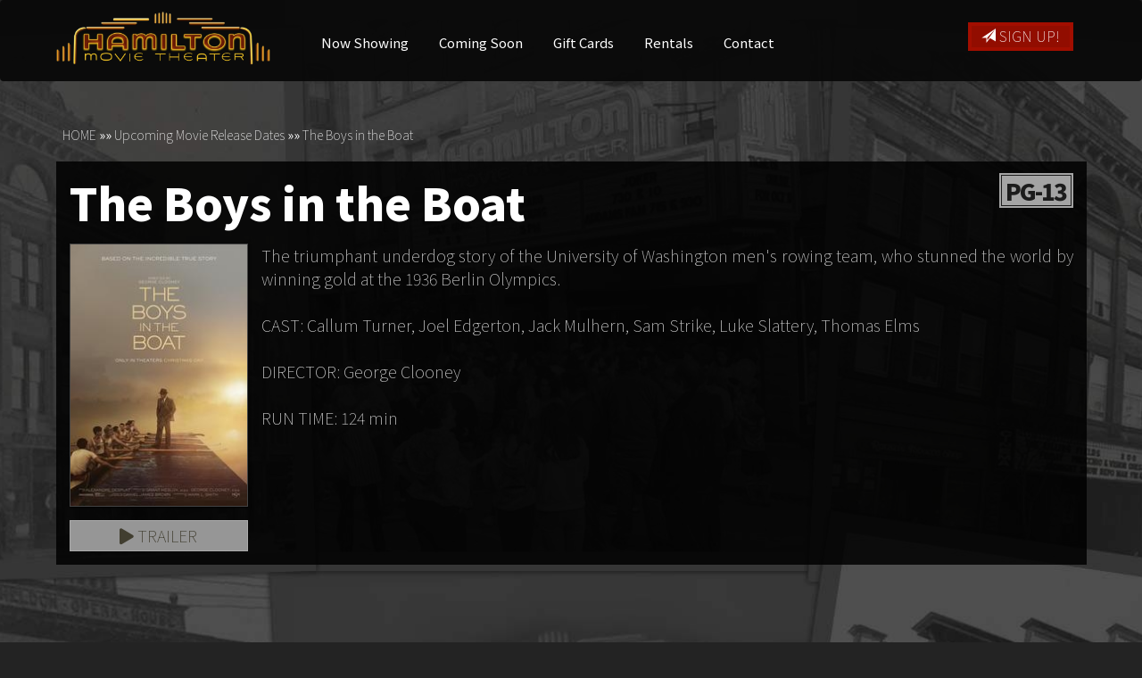

--- FILE ---
content_type: text/html;charset=UTF-8
request_url: https://www.hamiltontheater.net/movie/The_Boys_in_the_Boat
body_size: 14345
content:
<!DOCTYPE html>
<!--[if lt IE 7]>      <html class="no-js lt-ie9 lt-ie8 lt-ie7"> <![endif]-->
<!--[if IE 7]>         <html class="no-js lt-ie9 lt-ie8"> <![endif]-->
<!--[if IE 8]>         <html class="no-js lt-ie9"> <![endif]-->
<!--[if gt IE 8]><!--> <html class="no-js" lang="en-US"> <!--<![endif]-->

    <head>
        <meta charset="utf-8">
        <meta http-equiv="X-UA-Compatible" content="IE=edge,chrome=1">
        <title>Hamilton Theater - The Boys in the Boat</title>
        <meta name="viewport" content="width=device-width, initial-scale=1">

        <meta http-equiv="distribution" content="Global" /> 
        <meta name="robots" content="all,index,follow" /> 
        <meta name="rating" content="general" /> 
        <meta name="language" content="en-us" /> 
        <meta name="description" content="" />
        <meta name="keywords" content="" />


        <link rel="apple-touch-icon" sizes="180x180" href="/img/fvicon/apple-touch-icon.png">
        <link rel="icon" type="image/png" sizes="32x32" href="/img/fvicon/favicon-32x32.png">
        <link rel="icon" type="image/png" sizes="16x16" href="/img/fvicon/favicon-16x16.png">
        <link rel="manifest" href="/img/fvicon/site.webmanifest">
        <link rel="mask-icon" href="/img/fvicon/safari-pinned-tab.svg" color="#5bbad5">
        <link rel="shortcut icon" href="/img/fvicon/favicon.ico">
        <meta name="msapplication-TileColor" content="#da532c">
        <meta name="msapplication-config" content="/img/fvicon/browserconfig.xml">
        <meta name="theme-color" content="#ffffff">

        <link rel="stylesheet" href="https://www.hamiltontheater.net/css/bootstrap.min.css?91">
        <style>
            body {
                padding-top: 50px;
                padding-bottom: 20px;
            }
        </style>
        <link rel="stylesheet" href="https://www.hamiltontheater.net/css/bootstrap-theme.min.css?91">
		
       	<link href="//maxcdn.bootstrapcdn.com/font-awesome/4.2.0/css/font-awesome.min.css" rel="stylesheet">
		
        <link rel="stylesheet" href="https://www.hamiltontheater.net/js/vendor/flexslider/flexslider.css?91">

        <link rel="stylesheet" href="https://www.hamiltontheater.net/css/main.css?91">        
        <link rel="stylesheet" href="https://www.hamiltontheater.net/css/site.css?91">        

        <link rel="stylesheet" href='/themes/common/css/fa/all.css'>
               
        <link rel="preconnect" href="https://fonts.googleapis.com">
        <link rel="preconnect" href="https://fonts.gstatic.com" crossorigin>
        <link href="https://fonts.googleapis.com/css2?family=Noto+Sans+JP:wght@100;400;900&display=swap" rel="stylesheet">
        
        <script src="https://www.hamiltontheater.net/js/vendor/modernizr-2.6.2-respond-1.1.0.min.js"></script>
    
        <style type="text/css">a.chlogo img {opacity: .3;transition: opacity .5s ease-out;-moz-transition: opacity .5s ease-out;-webkit-transition: opacity .5s ease-out;-o-transition: opacity .5s ease-out;}a.chlogo img:hover {opacity: 1;}</style>
        </head>



<body class="onepager_view box_theme" data-spy="scroll" data-target="#primary-nav" data-offset="100">
    <div class="behindcontent">
    </div>


    
    <!--[if lt IE 7]>
        <p class="browsehappy">You are using an <strong>outdated</strong> browser. Please <a href="http://browsehappy.com/">upgrade your browser</a> to improve your experience.</p>
    <![endif]-->
	
	
    
    
    

    <div id="primary-nav" class="navbar navbar-inverse  active" role="navigation">
      <div class="container">
        <div class="navbar-header">
          <button type="button" class="navbar-toggle" data-toggle="collapse" data-target=".navbar-float">
            <span class="sr-only">Toggle navigation</span>
            <span class="icon-bar"></span>
            <span class="icon-bar"></span>
            <span class="icon-bar"></span>
          </button>
          <a class="navbar-brand" href="https://www.hamiltontheater.net/"><img class="logo img-responsive" src="/img/hamiltonlogo2022.png" alt="Hamilton Theater" /></a>
        </div>
        <div class="navbar-collapse collapse navbar-float">
          <a class="pull-right btn-signup btn btn-primary hidden-xs" href="/subscribe"><span aria-hidden="true" class="glyphicon glyphicon-send"></span> Sign Up!</a>
        	<ul class="nav navbar-nav page-scroll">
                <li><a href="https://www.hamiltontheater.net/">Now Showing</a></li>
                <li><a href="/movie/releaseDate">Coming Soon</a></li>
		

    <li><a href="https://www.hamiltontheater.net/content/Gift+Cards">Gift Cards</a></li>
		
    <li><a href="https://www.hamiltontheater.net/content/Theater+Rental">Rentals</a></li>
    <li><a href="/contactus">Contact</a></li>
                
	      </ul>
        </div><!--/.navbar-collapse -->
      </div>
    </div>
    
    





<div id="content" class="dark">

<div class="row clearfix">
	<div class="col-sm-12 mb20 c-purple">
<a class="smalla" href="https://www.hamiltontheater.net/">HOME</a> &raquo;&raquo; <a class="smalla" href="https://www.hamiltontheater.net/movie/releasedate">Upcoming Movie Release Dates</a> &raquo;&raquo; <a class="smalla" href="">The Boys in the Boat</a>
	</div>
</div>

    <div class="row clearfix">
    
        <div class="col-sm-12 moviebox">
            
       		
            <div class="moviedetail row">
              <div class="col-md-12" >
            
                <div class="row listitem">
                    <div class="col-sm-12">

                        <div class="row" >
                    
                            <h3 class="title col-md-9 col-sm-12" >
                                The Boys in the Boat
                            </h3>
                            <div class="infocons icons col-md-3 col-sm-12" >
							
                            <span class="rating pg13" >PG-13</span>
                            
                            
                            </div>
                                
                        </div>
                                
                        <p class="snippet" >
	                    <img class="img-responsive" alt="" src="https://img.cnmhstng.com/images/2023/The_Boys_in_the_Boat649.jpg" /> The triumphant underdog story of the University of Washington men's rowing team, who stunned the world by winning gold at the 1936 Berlin Olympics.<br /><br />
                    	CAST: Callum Turner, Joel Edgerton, Jack Mulhern, Sam Strike, Luke Slattery, Thomas Elms<br /><br /> DIRECTOR: George Clooney<br /><br /> RUN TIME: 124 min<br /><br />
                        </p>
                                
                    </div>
					
                    <div class="col-sm-12 pull-left">
                    
                        <a class="btn btn-tertiary trailer litebox" href="https://www.youtube.com/watch?v=dfEA-udzjjQ" target="_self"><i class="fa fa-play"></i> Trailer</a>
                        
                    

                    </div>
        
                    
                </div>
            
              </div>
            </div>
            
                
             
                
        </div>	

    </div>	
</div>      
	</div>




<footer>
    <section class="col-xs-12 hidden-print" id="footer-info" >
	      
	   <div class="container" >
		
		  <div class="row" >
		      
		      
		      <div class="col-sm-3 pull-left">
			

			  <img class="img-responsive logo" src="/img/hamiltonlogo.png" />
			  
		      </div>		  
		      <div class="col-sm-8 col-sm-offset-1">
			


			  <p class="" >Hamilton Theater  |  7 Lebanon St, Hamilton, NY 13346  |  315-824-2724</p>
			  
		      </div>
		      
		      
	       
		  </div>


              <div class="row mt25" >
            	
                
                      
                <div class="col-xs-12 col-sm-3">
                	<h4 class="yelmtan">Now Showing</h4>
                    
					<ul>
                    	
                    	<li><a href="/movie/Lord_of_the_Rings_The_Return_of_the_King__Extended_Edition_2026">Lord of the Rings: The Return of the King - Extended Edition (2026)</a></li>
                        
                    	<li><a href="/movie/Lord_of_the_Rings_The_Two_Towers__Extended_Edition_2026">Lord of the Rings: The Two Towers - Extended Edition (2026)</a></li>
                        
                    	<li><a href="/movie/Lord_of_the_Rings_Fellowship_of_the_Ring__Extended_Edition_2026">Lord of the Rings: Fellowship of the Ring - Extended Edition (2026)</a></li>
                        
					</ul>
					
                    
                </div>

                <div class="col-xs-12 col-sm-3">
                	<h4 class="yelmtan">Coming Soon</h4>
                    
					<ul>
                    	
                    	<li><a href="/movie/Hamnet">Hamnet</a></li>
                        
                    	<li><a href="/movie/28_Years_Later_The_Bone_Temple">28 Years Later: The Bone Temple</a></li>
                        
                    	<li><a href="/movie/Mercy">Mercy</a></li>
                        
                    	<li><a href="/movie/Iron_Lung">Iron Lung</a></li>
                        
                    	<li><a href="/movie/Send_Help">Send Help</a></li>
                        
                    	<li><a href="/movie/Still_Hope">Still Hope</a></li>
                        
                    	<li><a href="/movie/Solo_Mio">Solo Mio</a></li>
                        
                    	<li><a href="/movie/Banff_Centre_Mountain_Film_Festival_World_Tour_202526">Banff Centre Mountain Film Festival World Tour 2025-26</a></li>
                        
                    	<li><a href="/movie/Gale_Yellow_Brick_Road">Gale: Yellow Brick Road</a></li>
                        
					</ul>
					
                    
                </div>
                <div class="col-xs-12 col-sm-3">
                    <h4 class="yelmtan">Navigation</h4>
                    <ul>
                        
                        <li><a href="https://www.hamiltontheater.net/content/Theater+Screen+Advertising">Onscreen Advertising</a></li>
                        <li><a href="https://www.hamiltontheater.net/content/Gift+Cards" title="Hamilton Theater Gift Cards">Gift Cards</a></li>
                        <li><a href="/form/Theater+Rental">Birthday Parties</a></li>
                        
                    </ul>
                </div>

 
                <div class="col-xs-12 col-sm-3">
                	<h4 class="yelmtan">Hamilton Theater</h4>
                    <ul>
                        <li><a href="https://www.hamiltontheater.net/content/Theater+Rental">Theater Rental</a></li>
                        
                        <li><a href="/contactus">Contact Us</a></li>
                        <li><a href="/map">Map / Directions</a></li>
                        <li><a href="/privacy">Privacy</a></li>
                        
                        <li>&nbsp;</li>
                        <li>
                         <div class="icons mt15">
        
                          <a href="https://www.facebook.com/The-Historic-Independent-Hamilton-Theater-103684131678518" target="_blank" title="Follow Hamilton Theater on Facebook"><img alt="Follow Hamilton Theater on Facebook" src="/img/icons/icon-facebook40.png" /></a>
                          <a href="https://www.instagram.com/hamtheater" target="_blank" title="Follow Hamilton Theater on Insta"><img alt="Follow Hamilton Theater on Insta" src="/img/icons/icon-instagram40.png" /></a>
                                            
                        </div>  
                        

                        </li>                      	
                    </ul>
                </div>
               
              </div>
            


			
		
	   </div> 
     
    <div class="row" style="clear:both;">
        <div class="col-xs-12 text-center">
            <a href="http://www.cinemahosting.com" target="_blank" class="chlogo" title="Cinema Website design and hosting by Cinema Hosting"><img src="/themes/common/images/logo/cinemahostingwebsite.png" alt="Cinema Website design by Cinema Hosting"></a>

        </div>
    </div>

    </section>


</footer>

 

        <script src="//ajax.googleapis.com/ajax/libs/jquery/1.11.0/jquery.min.js"></script>
        <script>window.jQuery || document.write('<script src="https://www.hamiltontheater.net/themes/js/ch4/jquery-1.11.0.min.js"><\/script>')</script>
        
        <script src="https://www.hamiltontheater.net/themes/js/ch4/bootstrap.min.js?1"></script>
        
        <script src="https://www.hamiltontheater.net/themes/js/ch4/jquery.localscroll-1.2.7-min.js?1"></script>
        
        <script src="https://www.hamiltontheater.net/themes/js/ch4/jquery.easing.1.3.js?1"></script>
		

        <script src="https://www.hamiltontheater.net/themes/js/ch4/jquery.validate.min.js?1"></script>

        
        
        <script src="https://www.hamiltontheater.net/js/main.js?1"></script>

		<script src="https://www.hamiltontheater.net/js/vendor/flexslider/jquery.flexslider.js?1"></script>
        
        <script src="https://www.hamiltontheater.net/js/classie.js"></script>
        <script src="https://www.hamiltontheater.net/js/cbpAnimatedHeader.js"></script>	
        
        
<link href="https://www.hamiltontheater.net/css/litebox.css" rel="stylesheet" type="text/css" media="all" />
<script src="https://www.hamiltontheater.net/themes/js/ch4/litebox.min.js?1" type="text/javascript"></script>
<script type="text/javascript">
$(document).ready(function() {
	$('.litebox').liteBox();
});

</script>



<!-- Global site tag (gtag.js) - Google Analytics -->
<script async src="https://www.googletagmanager.com/gtag/js?id=G-7J39GHZZZ5"></script>
<script>
  window.dataLayer = window.dataLayer || [];
  function gtag(){dataLayer.push(arguments);}
  gtag('js', new Date());

  gtag('config', 'G-7J39GHZZZ5');
  gtag('config', 'UA-81642358-20');
</script>	   
    </body>
</html>


--- FILE ---
content_type: text/css
request_url: https://www.hamiltontheater.net/css/main.css?91
body_size: 21555
content:
/* CUSTOMIZE THE CAROUSEL
-------------------------------------------------- */
body {
  padding: 0;
}
h3,
.h3 {
  font-size: 22px;
}
section {
  padding: 10px 30px;
  position: relative;
}
section p {
  font-size: 18px;
  line-height: 30px;
  margin-bottom: 30px;
  text-align: justify;
}
section p strong {
  color: #fff;
}
section h3 {
  color: #222;
  font-weight: bold;
}
section.reverse {
  background-color: #111;
  color: #fff;
}
section.reverse h2,
section.reverse h3,
section.reverse h4,
section.reverse p {
  color: #fff;
  text-shadow: 0 0 0 #9c86d8;
}
section.map {
  background: url(../img/map.jpg) repeat center top #3c3a64;
  padding-top: 0;
  padding-bottom: 350px;
}
section.map h2 {
  padding: 150px 0 25px;
}
.section-header {
  font-size: 35px;
  font-weight: 100;
  margin-bottom: 30px;
}
.navbar-nav {
  float: left;
  width: 100%;
}
.navbar-nav li {
  padding: 4px 0;
  margin: 5px 2px;
}
.navbar-nav li a {
  padding: 14px 15px;
  font-size: 15px;
  font-weight: 500;
  letter-spacing: 0;
}
.navbar-brand {
  padding: 0;
}
.navbar-brand img {
  position: relative;
  top: 50%;
  transform: translatey(-50%);
  width: 200px;
}
.page-title {
  font-size: 58px;
  font-weight: 900;
  margin: 14px 0 18px 0;
  text-shadow:2px 2px #555;
}
.jumbotron {
  padding-top: 50px;
  margin-bottom: 0;
}
.jumbotron .logo {
  display: block;
  margin: 0 auto;
  width: 100%;
}
#feature-box {
  margin-bottom: 70px;
}
.btn {
  border-radius: 0;
  height: auto;
  padding: 20px 15px;
  font-size: 28px;
  line-height: 1em;
}
.btn.btn-clean {
  font-size: 20px;
  height: auto;
  padding: 15px 10px;
}
.btn.btn-cancel {
  border-width: 0px;
  padding: 20px 0;
  text-align: left;
}
.btn.btn-cancel:hover {
  background-color: transparent;
  color: #fff;
}

.form-control {
  border-radius: 0;
  margin-bottom: 10px;
  padding: 15px;
  height: 50px;
}
.input-group {
  margin-bottom: 10px;
}
.icons .icon {
  width: 29%;
  margin: 0 2%;
}
#company-info {
  display: none;
  padding: 4% 0 2%;
}
#company-info .logo {
  margin: 0 auto;
  position: static;
  width: 33%;
}
#company-info p {
  text-align: left;
  font-size: 1.1em;
  line-height: 1em;
}
#company-info p strong {
  font-size: 1.3em;
}
#company-info .glyphicon {
  font-size: 35px;
}
footer {
  clear: both;
}
footer .container {
  height: 60px;
  position: relative;
  padding: 0 15px;
}
footer .logo {
  display: none;
}
footer p {
  font-size: 15px;
  letter-spacing: .05em;
  text-align: center;
}

.movielist .listitem{border:0 solid;background-color:transparent;box-shadow:none;padding:10px;margin-bottom:20px}
.movielist .listitem .more-info{background-image:url("../img/moreinfo_bg_left.png");background-position:left -1px;background-repeat:no-repeat;clear:left;float:left;font-size:24px;margin-left:-7px;margin-top:-35px;padding:10px 10px 0 3px;text-align:left}
.movielist .listitem .more-info a{margin:0}.movielist .listitem .more-info span{color:#faf0c2;transition:color .3s}
.movielist .listitem .more-info:hover span{color:#222}
.movielist .snippet{color:#777;font-weight:100;margin-bottom:30px;text-align:justify;font-size:14px;line-height:24px}
.movielist .snippet img{max-width:140px;margin:0 15px 0 -4px;float:left}
@media (min-width: 768px){
  .movielist .griditem{ min-height:525px}
}
.movielist .griditem .showtimes .btn{color:#999;background-color:transparent;border:1px solid #999;display:block;margin:0 12px 0;padding:10px 15px;width:auto!important;text-align:center;font-weight:300}
.movielist .griditem .showtimes .btn:hover{background-color:#222;border-color:#a20e00}
.movielist .griditem .details{position:relative;transition:opacity .3s;height:100%;padding:10px 0 5px}
.movielist .griditem .details h3{border-bottom:1px dashed #ccc;font-size:18px;padding-bottom:10px;height:auto}
.movielist .griditem .details p{text-align:center!important}
.movielist .griditem .details p strong{display:block;overflow:hidden}
.movielist .griditem .details p br{display:none}
.movielist .griditem .details .iteminfo{clear:both;background-color:transparent;max-height:none;padding:8px;text-align:left;border-width:0}
.movielist .griditem .details .iteminfo a,.showtimes .iteminfo a{background-color:transparent;font-size:18px;font-weight:300;letter-spacing:-.04em;color:#eee;border:1px solid #999;padding:6px;margin:0 4px 4px;transition:all .3s;width:29%;text-align: center;}
.movielist .griditem .details .iteminfo a:hover,.showtimes .iteminfo a:hover{background-color:#dc1212;color:#fff;border-color:#dc1212}
.movielist .griditem .details .btn-moreinfo{text-align:center;text-transform:uppercase;color:#aaa;text-decoration:underline;font-weight:300}
.movielist .griditem .details .btn-default{background-color:#dc1212;background-image:none;border:2px solid #ad0e0e;bottom:7%;color:#fff;left:7%;margin-top:4px;padding:5px 0;text-align:center;width:86%}
.movielist .griditem .details:hover{opacity:1}
.movielist .griditem .more-info{background-image:url("../img/moreinfo_bg.png");background-position:right -1px;background-repeat:no-repeat;font-size:24px;padding:5px 0 0 10px;position:absolute;right:0;top:-31px}
.movielist .griditem .more-info a{margin:0}
.movielist .griditem .more-info span{color:#faf0c2;transition:color .3s}
.movielist .griditem .more-info:hover span{color:#fefcf1}
.movielist.detailspopup .griditem:hover{box-shadow:2px 3px 3px rgba(0,0,0,.8);border:6px solid #eee;padding:0}
.movielist.detailspopup .details{overflow:hidden;transition:opacity .3s;height:100%;padding:10px 0}
.movielist.detailspopup .details h3{border-bottom:1px dashed #ccc;font-size:18px;padding-bottom:10px;height:auto}
.movielist.detailspopup .details .iteminfo{background-color:transparent;border:0 solid #ead882;max-height:none;min-height:0;padding:5px;text-align:center}
.movielist.detailspopup .details .iteminfo a{font-size:13px;font-weight:300;color:#1d1d1d}
.movielist.detailspopup .details .btn-default{background-color:#dc1212;background-image:none;border:2px solid #ad0e0e;bottom:7%;color:#fff;left:7%;margin-top:4px;padding:5px 0;text-align:center;width:86%}
.movielist.detailspopup .details:hover{opacity:1}
.movielist .listitem{border:1px solid #ccc;box-shadow:5px 7px 0 #ccc;background-color:#fff}
.movielist .griditem{padding:6px;margin-bottom:10px;background-color:rgba(0,0,0,0.8);}
.movielist .griditem img{padding:0;overflow:hidden}
.movielist .griditem:hover img{opacity:.8}
.movielist .griditem .iteminfo{background-color:#fafafa;border:1px solid #ddd;padding:5px;text-align:center}
.movielist .griditem h3{color:#ea792d;font-size:14px;font-weight:300;margin:4px 0;text-align:center;text-transform:uppercase;height:32px}
.movielist .griditem a{color:#333;letter-spacing:0;text-align:left;display:inline-block;margin-right:0px}
.movielist .griditem img{opacity:1;width:100%;max-width:none;transition:all .3s}
.movielist .details p strong{font-size:16px;color:#aaa;font-weight:100;text-transform:uppercase;letter-spacing:.04em}
.movielist .rating
{
  background-color: #797979;
  border: 1px solid #aaa;
  color: #fff;
  display: inline-block;
  font-size: 14px;
  font-weight: bold;
  letter-spacing: -0.07em;
  line-height: 1.2em;
  margin-left: 4px;
  margin-top: 0px;
  min-width: 1.5em;
  outline: 1px solid #797979 !important;
  padding: 0 4px;
  text-align: center;
}
.moviedetail .rating {
  background-color: #CCCCCC;
  border: 1px solid #222222;
  color: #222222;
  display: inline-block;
  font-size: 26px;
  font-weight: bold;
  letter-spacing: -0.07em;
  line-height: 1.3em;
  margin-left: 8px;
  margin-top: 0px;
  min-width: 1.5em;
  outline: 2px solid #CCCCCC !important;
  padding: 0 4px;
  text-align: center;
  float:right;
  position:relative;
}
#movie_icons{padding:8px;float:right; height:34px;}
/*
.movielist .listitem {
  border: 0px solid;
  background-color: transparent;
  box-shadow: none;
  padding: 20px 30px;
  margin-bottom: 20px;
}
.movielist .snippet {
  color: #777;
  font-weight: 100;
  margin-bottom: 30px;
  margin-top: 20px;
  text-align: justify;
  font-size: 14px;
  line-height: 24px;
}
.movielist .snippet img {
  max-width: 140px;
  margin: 0 15px 15px 0;
  float: left;
  border: 1px solid #444;
  box-shadow: 1px 1px 2px rgba(0, 0, 0, 0.8);
}*/

/* CUSTOMIZE THE CAROUSEL
-------------------------------------------------- */
/* Carousel base class */
.carousel {
  height: 500px;
}
/* Since positioning the image, we need to help out the caption */
.carousel-caption {
  z-index: 10;
}
/* Declare heights because of positioning of img element */
.carousel .item {
  height: 500px;
  background-color: #777;
}
.carousel-inner > .item > img {
  position: absolute;
  top: 0;
  left: 0;
  min-width: 100%;
  height: 500px;
}
/* Small devices (tablets, 768px and under) */
@media (max-width: 768px) {
  section {
    padding: 10px 15px;
  }
  .navbar-brand img {
    width: 135px;
    left: 15px;
  }
  .highlight .container {
    background-position: center bottom;
    background-size: 150% auto;
    padding-bottom: 200px;
  }
  .highlight .alpha img {
    width: 80px;
  }
  .highlight .alpha br {
    display: none;
  }
}
#primary-nav.hasform .form-group {
  float: left;
}
#primary-nav.hasform .form-control,
#primary-nav.hasform .btn {
  font-size: 16px;
  height: auto;
  line-height: 1em;
  margin-right: 7px;
  padding: 12px;
}
#primary-nav.no-bg {
  background-color: transparent;
}
#primary-nav.no-bg.active {
  background-color: rgba(0, 0, 0, 0.95);
}
#primary-nav.floating {
  margin: 15px auto;
  max-width: 1200px;
  position: fixed !important;
  transition: all .5s;
}
#primary-nav.floating .container-fluid {
  margin: 0 15px;
  padding: 0 20px;
  background-color: rgba(0, 0, 0, 0.4);
  border-radius: 4px;
  transition: all .5s;
}
#primary-nav.floating.active {
  margin: 0 auto;
  background-color: rgba(0, 0, 0, 0.9);
  max-width: none;
}
#primary-nav.floating.active .container-fluid {
  background-color: rgba(0, 0, 0, 0);
  margin: 0;
  border-radius: 0;
}
#cinema-info {
    margin-top: 100px;
  }
/* Small devices (tablets, 768px and up) */
/* Small devices (tablets, 768px and up) */
@media (min-width: 768px) {
  .navbar {
    padding: 0px;
	min-height:135px;
	transition: all .3s;
  }
  .navbar.active {
    padding: 5px 0 10px;
	min-height:60px;
  }
  .navbar-nav {
    float: right;
    width: auto;
	margin-top:33px;
	transition: all .3s;
  }
  .navbar.active .navbar-nav {
    float: left;
    width: auto;
	margin-top:10px;
	margin-left:40px;
  }
  
  .navbar-brand {
    height: 135px;
	transition: all .3s;
  }
  .navbar.active .navbar-brand {
    height: 76px;
  }
  .navbar.active .btn-signup {
    margin-top: 20px;
  }
  .navbar-brand img {
    width: 380px;
	transition: all .3s;
  }
  .navbar.active .navbar-brand img {
    width: 240px;
	top:50%;
  }
  .section-header {
    font-size: 80px;
  }
  .jumbotron {
    padding-top: 110px;
  }
  #company-info {
    display: block;
  }
  #company-info .logo {
    margin-top: -40%;
    position: absolute;
    width: 100%;
  }
	.notopmar{margin-top:0px !important;}
  #cinema-info {
		margin-top: 0px !important;
	}
  footer .container {
    border-bottom: 1px solid #444;
    padding-top: 30px;
  }
  footer .logo {
    bottom: -68px;
    max-width: 230px;
    margin-top: 0;
    padding: 4px;
    position: absolute;
    display: block;
  }
  footer p {
    text-align: left;
  }
}
/* Small to Medium devices (tablets, 768px to 992px) */
/* Small devices (tablets, 768px and up) */
@media (min-width: 992px) {
  .navbar-brand {
    height: 135px;
  transition: all .3s;
  }  

}
@media (min-width: 768px) and (max-width: 992px) {
  .navbar-nav {
    float: right;
    width: auto;
	margin-top:23px;
	transition: all .3s;
  }
  .navbar.active .btn-signup {
    padding:4px 10px;
	font-size:14px;
  }
}
body {
  background-color: #232323;
  background-image: url("https://s3-us-west-2.amazonaws.com/thm.cnmhstng.com/cinema/hamiltontheater/docs/site/bg/hamiltonbackground20220615.jpg");
  background-position: center 0px;
  background-repeat: no-repeat;
  background-size: 1920px auto;
  background-attachment:fixed;
  color: #fff;
}
footer {
  background-image: none;
  background-color: transparent;
}
.jumbotron {
  background-color: transparent;
}
.jumbotron .btn-primary {
  background-color: transparent;
  border-width: 0;
  color: #fff;
  font-family: 'Noto Sans JP', sans-serif;
  font-weight: 100;
}
.highlight .container {
  
  color: #fff;
  color: rgba(255, 255, 255, 0.6);
}
.highlight .alpha {
  background-color: #808a46;
  padding: 30px;
}
.highlight .alpha img {
  display: block;
  margin: 0 auto;
}
.highlight .beta {
  background-color: transparent;
}
.highlight h3 {
  color: inherit;
  font-size: 32px;
  font-weight: 900;
}
h1,
h2,
h3 {
  font-weight: 500;
}
h2 {
  color: #3c3a64;
}
.section-header {
  color: #eee;
  text-transform: uppercase;
}
p,
li,
a,
.label,
.sub h4,
h5,
h6 {
  font-weight: 100;
}
.sub,
.label {
  color: #888;
}
.btn {
  transition: background-color 0.3s;
  text-shadow: none;
}
.btn-primary {
  background-color: #808a46;
  background-image: none;
  color: #fff;
}
.btn-primary:hover {
  background-color: #3c3a64;
  color: #fff;
}
.btn-secondary {
  background-color: #3c3a64;
  background-image: none;
  color: #fff;
}
.btn-secondary:hover {
  background-color: #808a46;
  color: #fff;
}
.btn-tertiary {
	color: #413e30;
    background-color: #969696;
    border: 1px solid #aaa;
    display: block;
    margin: 0;
    padding: 10px 15px;
    width: auto !important;
    text-align: center;
    font-weight: 300;
  	text-transform: uppercase;
	font-size:18px !important;
}
.btn-tertiary:hover,
.btn-tertiary:focus {
  background-color: #c01100;
  border-color: #a20e00;
  color:#fff;
}
/*.btn-tertiary.trailer{max-width:200px;}*/
.btn-clean {
  background-color: transparent;
  color: #fff;
  color: rgba(255, 255, 255, 0.4);
  border: 4px solid rgba(255, 255, 255, 0.2);
  width: 60%;
}
.btn-clean:hover {
  background-color: #fff;
  background-color: rgba(255, 255, 255, 0.8);
  color: #333;
}
.reverse {
  color: #fff;
}
.reverse .sub {
  color: #ddd;
}
.reverse.primary {
  background-color: #808a46;
}
.reverse.secondary {
  background-color: #3c3a64;
}
#primary-nav .navbar-nav > li > a {
  color: #fff;
  text-decoration: none;
}
#primary-nav .navbar-nav > li > a:hover {
  background-color: #808a46;
}
#primary-nav .navbar-nav > li.active > a {
  background-color: #3c3a64;
  box-shadow: none !important;
}
#primary-nav .navbar-nav > li.active > a:hover {
  background-color: #808a46;
}
#primary-nav .navbar-nav > li a.signup-btn {
  background-color: #3c3a64;
}
#primary-nav .navbar-nav > li a.signup-btn:hover {
  background-color: #808a46;
}
.navbar-inverse {
  background-image: none;
  background-color: #0a0a0a;
  background-color: rgba(10,10,10, 0.8);
  border: 0px solid;
  transition: all .3s;
}
.navbar-inverse .navbar-nav li.active a {
  background-image: none;
}
.navbar-inverse .navbar-nav li a {
  color: #fff;
}
.navbar-inverse.active {
  background-color: transparent;
  background-color: rgba(10,10,10, 0.97);
}
.navbar-brand .text-logo {
  color: #808a46;
}
.navbar-toggle {
  border: 0px solid;
}
.nav-tabs {
  border-bottom: 0px solid;
}
.nav-tabs > li.active > a,
.nav-tabs > li:hover > a,
.nav-tabs > li:focus > a,
.nav-tabs > li.active > a:hover,
.nav-tabs > li:hover > a:hover,
.nav-tabs > li:focus > a:hover,
.nav-tabs > li.active > a:focus,
.nav-tabs > li:hover > a:focus,
.nav-tabs > li:focus > a:focus {
  background-color: transparent;
  border-width: 0;
  color: #fff;
  font-size: 14px;
  padding: 4px;
}
.nav-tabs > li a {
  font-size: 14px;
  color: #aaa;
  padding: 4px;
  border-width: 0;
}
.nav-tabs > li.active a,
.nav-tabs > li.active a:focus {
  color: #3c3a64;
}
#company-info {
  background-color: #111;
}
#company-info p {
  color: #fff;
}
#company-info p strong {
  color: inherit;
}
/*.movielist .listitem {
  border-bottom: 1px solid #ccc;
  background-color: #fff;
}*/
#directions {
  background-image: url('../img/map.jpg');
  background-position: center -56px;
}
#directions button {
  background-color: #111;
  border-color: #000;
  border-width: 4px;
}
#directions button:hover {
  background-color: #3c3a64;
  border-color: #292744;
}
footer{margin-top: 60px;}
footer #footer-info {
  background-color: rgba(0,0,0,0.6);
}
footer p {
  color: #ddd;
}
/*-------------------
-----Team Styles-----
---------------------*/.team-member {
  margin-bottom: 30px;
  position: relative;
}
.member-thumb {
  position: relative;
  text-align: center;
  border: 1px solid #ddd;
  border-bottom: none;
  overflow: hidden;
}
.member-thumb img {
  -webkit-transition: -webkit-transform 0.2s ease-out;
  transition: transform 0.2s ease-out;
}
.team-member:hover .member-thumb img {
  -webkit-transform: scale(1.3);
  transform: scale(1.3);
}
.member-details h4 {
  margin: 0;
  font-size: 21px;
}
.member-details .title {
  margin: 0 0 10px;
  font-size: 16px;
  color: #EA8825;
  -webkit-transition: all 0.3s ease-out;
  transition: all 0.3s ease-out;
}
.member-details p {
  margin: 0;
  font-size: 14px;
}
.team-member .member-details {
  margin: 0;
  position: relative;
  padding: 20px;
  background: #fff;
  border: 1px solid #ddd;
  border-top: none;
  -webkit-transition: all 0.3s ease-out;
  transition: all 0.3s ease-out;
}
.team-member:hover .member-details {
  background: #EA8825;
  color: #fff;
}
.team-member:hover .member-details .title {
  color: #fff;
}
.team-member .member-socials {
  bottom: 20px;
  position: absolute;
  list-style: none;
  margin: 0;
  padding: 0;
  width: 100%;
}
.team-member .member-socials li {
  display: inline-block;
  text-align: center;
  margin: 0 2px;
  opacity: 0;
  -webkit-transform: translatey(50px);
  transform: translatey(50px);
  -webkit-transition: all 0.2s ease-out;
  transition: all 0.2s ease-out;
}
.team-member:hover .member-socials li:nth-child(2) {
  transition-delay: .1s;
}
.team-member:hover .member-socials li:nth-child(3) {
  transition-delay: .2s;
}
.team-member:hover .member-socials li:nth-child(4) {
  transition-delay: .3s;
}
.team-member:hover .member-socials li:nth-child(5) {
  transition-delay: .4s;
}
.team-member:hover .member-socials li {
  opacity: 1;
  -webkit-transform: translatey(0px);
  transform: translatey(0px);
}
.team-member .member-socials li a {
  display: inline-block;
  padding: 0;
  min-width: 40px;
  height: 40px;
  font-size: 21px;
  line-height: 40px;
  color: #EA8825;
  background: rgba(255, 255, 255, 0.8);
  border-radius: 5px;
  -webkit-transition: all 0.3s ease-out;
  transition: all 0.3s ease-out;
}
.team-member .member-socials li a:hover {
  background: #EA8825;
  color: #fff;
}

#teaser_slider_container > .container {
  padding: 0;
}
.teaser_slider {
  border-width: 0;
  box-shadow: none;
  background-color: transparent;
  position: relative;
  padding: 0;
  margin-bottom: 0;
  padding-bottom: 0;
}
.teaser_slider .slides {
  background-color: #000;
}
.teaser_slider .slides > li {
  opacity: .2;
  transition: opacity .3s;
}
.teaser_slider .slides > li.active {
  opacity: 1;
  z-index: 1;
}
.teaser_slider .slides li {
  position: relative;
  right: -35px;
}
.teaser_slider .slides img {
  margin: 0 auto;
}
.teaser_slider .flex-control-paging {
  display: none;
}
.teaser_slider:hover .flex-direction-nav a {
  opacity: 1;
}
.teaser_slider:hover .flex-direction-nav a.next {
  right: 0 !important;
}
.teaser_slider:hover .flex-direction-nav a.prev {
  left: 0 !important;
}

.jumbotron {
  border-radius: 0 !important;
  padding: 20px;
  background-color: #111;
  background-position: center top;
  background-size: 100% auto;
}
.jumbotron .btn-primary {
  background-color: transparent;
  border: 2px solid #aaa;
  color: #aaa;
}
.jumbotron .carousel-caption {
  position: absolute;
  left: 0;
  top: 20px;
  background-color: rgba(0,0,0,0.8);
  color: #fff;
  text-transform: uppercase;
  padding: 4px 10px;
  right: auto;
  bottom: auto;
}
.jumbotron .carousel-caption h2 {
  margin: 0;
  color: #fff;
  font-weight: 300;
}
.jumbotron .slides {
  background-color: #000;
}
.jumbotron .slides > li {
  opacity: .2;
  transition: opacity .3s;
}
.jumbotron .slides > li.active {
  opacity: 1;
}

section#coming-soon{
  background-image: url(../img/heros/backgroundredcurtains.jpg);
  background-position: center top;
  background-attachment: fixed;
  background-repeat: repeat-y;
  background-size: 100% auto;
  border-top:4px solid #777;
}
/*  

.flexslider {
  border-width: 0;
  box-shadow: none;
  background-color: transparent;
  margin: 0;
}
.flexslider .slides li {
  position: relative;
  right: -35px;
}
.flexslider .slides img {
  margin: 0 auto;
}
.flexslider .flex-control-paging {
  display: none;
}
.flexslider{border:none !important;background-color:#000;}
 */